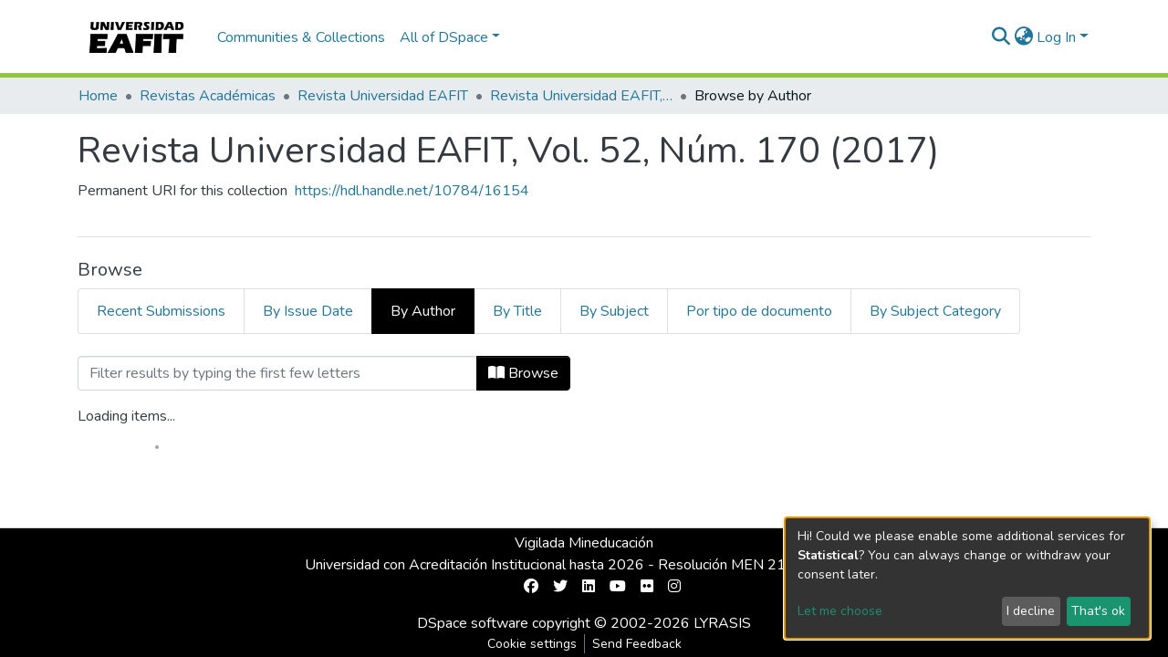

--- FILE ---
content_type: application/javascript; charset=UTF-8
request_url: https://repository.eafit.edu.co/9635.676e8a0eb3d24161.js
body_size: 3064
content:
"use strict";(self.webpackChunkdspace_angular=self.webpackChunkdspace_angular||[]).push([[9635],{29635:(M,E,t)=>{t.r(E),t.d(E,{ExternalSourceEntryImportModalComponent:()=>B,ImportType:()=>i});var e=t(94650),f=t(94569),y=t(45715),I=t(35598),C=t(8041),x=t(84935),b=t(51117),O=t(83639),g=t(4177),a=t(68285),d=t(63900),P=t(95698),p=t(84412),h=t(46418),m=t(91320),u=t(9769),v=t(89383),T=t(36895),S=t(64490);function D(o,_){if(1&o&&(e.\u0275\u0275elementStart(0,"div")(1,"a",17),e.\u0275\u0275text(2),e.\u0275\u0275elementEnd()()),2&o){const l=e.\u0275\u0275nextContext();e.\u0275\u0275advance(1),e.\u0275\u0275propertyInterpolate("href",l.uri.value,e.\u0275\u0275sanitizeUrl),e.\u0275\u0275advance(1),e.\u0275\u0275textInterpolate(l.uri.value)}}const L=function(o){return{repeatable:!1,listId:o}};function A(o,_){if(1&o){const l=e.\u0275\u0275getCurrentView();e.\u0275\u0275elementStart(0,"ds-search-results",18),e.\u0275\u0275listener("deselectObject",function(){e.\u0275\u0275restoreView(l);const s=e.\u0275\u0275nextContext();return e.\u0275\u0275resetView(s.deselectEntity())})("selectObject",function(s){e.\u0275\u0275restoreView(l);const n=e.\u0275\u0275nextContext();return e.\u0275\u0275resetView(n.selectEntity(s))}),e.\u0275\u0275pipe(1,"async"),e.\u0275\u0275elementEnd()}if(2&o){const l=e.\u0275\u0275nextContext();e.\u0275\u0275property("searchResults",e.\u0275\u0275pipeBind1(1,9,l.localEntitiesRD$))("sortConfig",null==l.lookupRelationService.searchConfig?null:l.lookupRelationService.searchConfig.sort)("searchConfig",l.lookupRelationService.searchConfig)("selectable",!0)("disableHeader",!0)("hidePaginationDetail",!0)("selectionConfig",e.\u0275\u0275pureFunction1(11,L,l.entityListId))("linkType",l.linkTypes.ExternalLink)("context",l.context)}}function R(o,_){if(1&o){const l=e.\u0275\u0275getCurrentView();e.\u0275\u0275elementStart(0,"div",19)(1,"h5",8),e.\u0275\u0275text(2),e.\u0275\u0275pipe(3,"translate"),e.\u0275\u0275elementEnd(),e.\u0275\u0275elementStart(4,"div",10)(5,"input",20),e.\u0275\u0275listener("click",function(){e.\u0275\u0275restoreView(l);const s=e.\u0275\u0275nextContext();return e.\u0275\u0275resetView(s.selectNewAuthority())}),e.\u0275\u0275elementEnd(),e.\u0275\u0275elementStart(6,"label",21),e.\u0275\u0275text(7),e.\u0275\u0275pipe(8,"translate"),e.\u0275\u0275elementEnd()()()}if(2&o){const l=e.\u0275\u0275nextContext();e.\u0275\u0275advance(2),e.\u0275\u0275textInterpolate(e.\u0275\u0275pipeBind1(3,3,l.labelPrefix+"authority")),e.\u0275\u0275advance(3),e.\u0275\u0275property("checked",l.selectedImportType===l.importType.NewAuthority),e.\u0275\u0275advance(2),e.\u0275\u0275textInterpolate(e.\u0275\u0275pipeBind1(8,5,l.labelPrefix+"authority.new"))}}var i=(()=>{return(o=i||(i={})).None="None",o.LocalEntity="LocalEntity",o.LocalAuthority="LocalAuthority",o.NewEntity="NewEntity",o.NewAuthority="NewAuthority",i;var o})();let B=(()=>{const _=class{constructor(r,s,n,c,w,j,N){this.modal=r,this.lookupRelationService=s,this.modalService=n,this.selectService=c,this.itemService=w,this.notificationsService=j,this.translateService=N,this.labelPrefix="submission.sections.describe.relationship-lookup.external-source.import-modal.",this.linkTypes=C.m,this.context=x._.EntitySearchModalWithNameVariants,this.entityListId="external-source-import-entity",this.authorityListId="external-source-import-authority",this.importType=i,this.selectedImportType=i.None,this.importedObject=new e.EventEmitter,this.authorityEnabled=!1}ngOnInit(){this.uri=f.S.first(this.externalSourceEntry.metadata,"dc.identifier.uri");const r=Object.assign(new g.r,{id:"external-entry-import",pageSize:5});this.searchOptions=Object.assign(new I.t({query:this.externalSourceEntry.value,pagination:r})),this.localEntitiesRD$=this.lookupRelationService.getLocalResults(this.relationship,this.searchOptions)}close(){this.modal.close()}import(){switch(this.selectedImportType){case i.LocalEntity:this.importLocalEntity();break;case i.NewEntity:this.importNewEntity();break;case i.LocalAuthority:this.importLocalAuthority();break;case i.NewAuthority:this.importNewAuthority()}this.selectedImportType=i.None,this.deselectAllLists(),this.close()}importLocalEntity(){void 0!==this.selectedEntity&&(this.notificationsService.success(this.translateService.get(this.labelPrefix+this.label+".added.local-entity")),this.importedObject.emit(this.selectedEntity))}importNewEntity(){this.modalRef=this.modalService.open(m.L,{size:"lg"}),this.modalRef.componentInstance.entityType=this.relatedEntityType.label,this.modalRef.componentInstance.selectedEvent.pipe((0,d.w)(r=>this.itemService.importExternalSourceEntry(this.externalSourceEntry,r.collection.id).pipe((0,a.xw)(),(0,a.xe)(),(0,P.q)(1)))).subscribe(r=>{this.lookupRelationService.removeLocalResultsCache();const s=Object.assign(new p.T,{indexableObject:r});this.notificationsService.success(this.translateService.get(this.labelPrefix+this.label+".added.new-entity")),this.modalRef.close(),this.importedObject.emit(s)})}importLocalAuthority(){}importNewAuthority(){}deselectEntity(){this.selectedEntity=void 0,this.selectedImportType===i.LocalEntity&&(this.selectedImportType=i.None)}selectEntity(r){this.selectedEntity=r,this.selectedImportType=i.LocalEntity}selectNewEntity(){this.selectedImportType===i.NewEntity?this.selectedImportType=i.None:(this.selectedImportType=i.NewEntity,this.deselectAllLists())}deselectAuthority(){this.selectedAuthority=void 0,this.selectedImportType===i.LocalAuthority&&(this.selectedImportType=i.None)}selectAuthority(r){this.selectedAuthority=r,this.selectedImportType=i.LocalAuthority}selectNewAuthority(){this.selectedImportType===i.NewAuthority?this.selectedImportType=i.None:(this.selectedImportType=i.NewAuthority,this.deselectAllLists())}deselectAllLists(){this.selectService.deselectAll(this.entityListId),this.selectService.deselectAll(this.authorityListId)}};let o=_;return _.\u0275fac=function(s){return new(s||_)(e.\u0275\u0275directiveInject(u.Kz),e.\u0275\u0275directiveInject(y.P),e.\u0275\u0275directiveInject(u.FF),e.\u0275\u0275directiveInject(b.w),e.\u0275\u0275directiveInject(O.S),e.\u0275\u0275directiveInject(h.T),e.\u0275\u0275directiveInject(v.sK))},_.\u0275cmp=e.\u0275\u0275defineComponent({type:_,selectors:[["ds-external-source-entry-import-modal"]],decls:40,vars:29,consts:[[1,"modal-header"],["id","modal-title",1,"modal-title"],["type","button","aria-label","Close button","aria-describedby","modal-title",1,"close",3,"click"],["aria-hidden","true"],[1,"modal-body"],["id","external-source-entry-information",1,"mb-3"],[4,"ngIf"],["id","external-source-entry-entities",1,"mb-3"],[1,"font-weight-bold"],[3,"searchResults","sortConfig","searchConfig","selectable","disableHeader","hidePaginationDetail","selectionConfig","linkType","context","deselectObject","selectObject",4,"ngIf"],[1,"ml-4"],["type","radio","name","new-entity","id","new-entity","value","new-entity",1,"form-check-input",3,"checked","click"],["for","new-entity",1,"form-check-label"],["id","external-source-entry-authority",4,"ngIf"],[1,"modal-footer"],["type","button",1,"btn","btn-outline-secondary",3,"click"],["type","button",1,"btn","btn-primary",3,"disabled","click"],[3,"href"],[3,"searchResults","sortConfig","searchConfig","selectable","disableHeader","hidePaginationDetail","selectionConfig","linkType","context","deselectObject","selectObject"],["id","external-source-entry-authority"],["type","radio","name","new-authority","id","new-authority","value","new-authority",1,"form-check-input",3,"checked","click"],["for","new-authority",1,"form-check-label"]],template:function(s,n){if(1&s&&(e.\u0275\u0275elementStart(0,"div",0)(1,"h4",1),e.\u0275\u0275text(2),e.\u0275\u0275pipe(3,"translate"),e.\u0275\u0275elementEnd(),e.\u0275\u0275elementStart(4,"button",2),e.\u0275\u0275listener("click",function(){return n.modal.dismiss()}),e.\u0275\u0275elementStart(5,"span",3),e.\u0275\u0275text(6,"\xd7"),e.\u0275\u0275elementEnd()()(),e.\u0275\u0275elementStart(7,"div",4)(8,"h4"),e.\u0275\u0275text(9),e.\u0275\u0275pipe(10,"translate"),e.\u0275\u0275elementEnd(),e.\u0275\u0275elementStart(11,"div",5)(12,"div")(13,"span"),e.\u0275\u0275text(14),e.\u0275\u0275elementEnd()(),e.\u0275\u0275template(15,D,3,2,"div",6),e.\u0275\u0275elementEnd(),e.\u0275\u0275elementStart(16,"h4"),e.\u0275\u0275text(17),e.\u0275\u0275pipe(18,"translate"),e.\u0275\u0275elementEnd(),e.\u0275\u0275elementStart(19,"div",7)(20,"h5",8),e.\u0275\u0275text(21),e.\u0275\u0275pipe(22,"translate"),e.\u0275\u0275elementEnd(),e.\u0275\u0275template(23,A,2,13,"ds-search-results",9),e.\u0275\u0275pipe(24,"async"),e.\u0275\u0275elementStart(25,"div",10)(26,"input",11),e.\u0275\u0275listener("click",function(){return n.selectNewEntity()}),e.\u0275\u0275elementEnd(),e.\u0275\u0275elementStart(27,"label",12),e.\u0275\u0275text(28),e.\u0275\u0275pipe(29,"translate"),e.\u0275\u0275elementEnd()()(),e.\u0275\u0275template(30,R,9,7,"div",13),e.\u0275\u0275elementEnd(),e.\u0275\u0275elementStart(31,"div",14)(32,"div")(33,"button",15),e.\u0275\u0275listener("click",function(){return n.close()}),e.\u0275\u0275text(34),e.\u0275\u0275pipe(35,"translate"),e.\u0275\u0275elementEnd()(),e.\u0275\u0275elementStart(36,"div")(37,"button",16),e.\u0275\u0275listener("click",function(){return n.import()}),e.\u0275\u0275text(38),e.\u0275\u0275pipe(39,"translate"),e.\u0275\u0275elementEnd()()()),2&s){let c;e.\u0275\u0275advance(2),e.\u0275\u0275textInterpolate(e.\u0275\u0275pipeBind1(3,13,n.labelPrefix+n.label+".title")),e.\u0275\u0275advance(7),e.\u0275\u0275textInterpolate(e.\u0275\u0275pipeBind1(10,15,n.labelPrefix+"head."+n.externalSourceEntry.externalSource)),e.\u0275\u0275advance(5),e.\u0275\u0275textInterpolate(n.externalSourceEntry.display),e.\u0275\u0275advance(1),e.\u0275\u0275property("ngIf",n.uri),e.\u0275\u0275advance(2),e.\u0275\u0275textInterpolate(e.\u0275\u0275pipeBind1(18,17,n.labelPrefix+"select")),e.\u0275\u0275advance(4),e.\u0275\u0275textInterpolate(e.\u0275\u0275pipeBind1(22,19,n.labelPrefix+"entities")),e.\u0275\u0275advance(2),e.\u0275\u0275property("ngIf",(null==(c=e.\u0275\u0275pipeBind1(24,21,n.localEntitiesRD$))||null==c.payload||null==c.payload.page?null:c.payload.page.length)>0),e.\u0275\u0275advance(3),e.\u0275\u0275property("checked",n.selectedImportType===n.importType.NewEntity),e.\u0275\u0275advance(2),e.\u0275\u0275textInterpolate(e.\u0275\u0275pipeBind1(29,23,n.labelPrefix+"entities.new")),e.\u0275\u0275advance(2),e.\u0275\u0275property("ngIf",n.authorityEnabled),e.\u0275\u0275advance(4),e.\u0275\u0275textInterpolate(e.\u0275\u0275pipeBind1(35,25,n.labelPrefix+"cancel")),e.\u0275\u0275advance(3),e.\u0275\u0275property("disabled",n.selectedImportType===n.importType.None),e.\u0275\u0275advance(1),e.\u0275\u0275textInterpolate(e.\u0275\u0275pipeBind1(39,27,n.labelPrefix+"import"))}},dependencies:[T.O5,S.SearchResultsComponent,T.Ov,v.X$],styles:[".modal-footer[_ngcontent-%COMP%]{justify-content:space-between}"]}),o})()},91320:(M,E,t)=>{t.d(E,{L:()=>g});var e=t(94650),f=t(9769),y=t(36895),I=t(48106),C=t(49279),x=t(89383);function b(a,d){1&a&&e.\u0275\u0275element(0,"ds-themed-loading")}const O=function(a){return{"d-none":a}};let g=(()=>{const d=class{constructor(p){this.activeModal=p,this.selectedEvent=new e.EventEmitter,this.loading=!0}selectObject(p){this.loading=!0,this.selectedEvent.emit(p)}closeCollectionModal(){this.activeModal.dismiss(!1)}theOnlySelectable(p){this.selectedEvent.emit(p)}searchComplete(){this.loading=!1}isLoading(){return!!this.loading}};let a=d;return d.\u0275fac=function(h){return new(h||d)(e.\u0275\u0275directiveInject(f.Kz))},d.\u0275cmp=e.\u0275\u0275defineComponent({type:d,selectors:[["ds-submission-import-external-collection"]],outputs:{selectedEvent:"selectedEvent"},decls:10,vars:8,consts:[[1,"modal-header"],["type","button","aria-label","Close",1,"close",3,"click"],["aria-hidden","true"],[1,"modal-body"],[4,"ngIf"],[3,"ngClass","entityType","selectionChange","searchComplete"]],template:function(h,m){1&h&&(e.\u0275\u0275elementStart(0,"div")(1,"div",0),e.\u0275\u0275text(2),e.\u0275\u0275pipe(3,"translate"),e.\u0275\u0275elementStart(4,"button",1),e.\u0275\u0275listener("click",function(){return m.closeCollectionModal()}),e.\u0275\u0275elementStart(5,"span",2),e.\u0275\u0275text(6,"\xd7"),e.\u0275\u0275elementEnd()()(),e.\u0275\u0275elementStart(7,"div",3),e.\u0275\u0275template(8,b,1,0,"ds-themed-loading",4),e.\u0275\u0275elementStart(9,"ds-themed-collection-dropdown",5),e.\u0275\u0275listener("selectionChange",function(v){return m.selectObject(v)})("searchComplete",function(){return m.searchComplete()}),e.\u0275\u0275elementEnd()()()),2&h&&(e.\u0275\u0275advance(2),e.\u0275\u0275textInterpolate1("",e.\u0275\u0275pipeBind1(3,4,"dso-selector.select.collection.head")," "),e.\u0275\u0275advance(6),e.\u0275\u0275property("ngIf",m.isLoading()),e.\u0275\u0275advance(1),e.\u0275\u0275property("ngClass",e.\u0275\u0275pureFunction1(6,O,m.isLoading()))("entityType",m.entityType))},dependencies:[y.mk,y.O5,I.Z,C.t,x.X$],styles:[".close[_ngcontent-%COMP%]:focus{outline:none!important}"]}),a})()}}]);

--- FILE ---
content_type: application/javascript; charset=UTF-8
request_url: https://repository.eafit.edu.co/31.65ec6c4c7e56800a.js
body_size: 7143
content:
(self.webpackChunkdspace_angular=self.webpackChunkdspace_angular||[]).push([[31],{39985:(M,b,o)=>{"use strict";o.r(b),o.d(b,{BrowseByDatePageComponent:()=>c});var h=o(33996),u=o(39841),_=o(24702),m=o(27645),v=o(83360),t=o(37308),w=o(77467),x=o(54004),E=o(42943),C=o(54946),e=o(63645),W=o(83616),n=o(94650),y=o(34793),P=o(56732),S=o(36895),D=o(75838),U=o(62512),$=o(38187),L=o(56572),F=o(38934),N=o(74009),j=o(48106),R=o(98605),A=o(89383);function Q(s,r){if(1&s&&(n.\u0275\u0275element(0,"ds-comcol-page-logo",15),n.\u0275\u0275pipe(1,"async")),2&s){const a=n.\u0275\u0275nextContext(3);let p;n.\u0275\u0275property("logo",null==(p=n.\u0275\u0275pipeBind1(1,2,a.logo$))?null:p.payload)("alternateText","Community or Collection Logo")}}function V(s,r){if(1&s&&(n.\u0275\u0275elementContainerStart(0),n.\u0275\u0275elementStart(1,"div",7)(2,"header",8),n.\u0275\u0275element(3,"ds-comcol-page-header",9),n.\u0275\u0275template(4,Q,2,4,"ds-comcol-page-logo",10),n.\u0275\u0275element(5,"ds-themed-comcol-page-handle",11)(6,"ds-comcol-page-content",12)(7,"ds-comcol-page-content",13),n.\u0275\u0275elementEnd(),n.\u0275\u0275element(8,"ds-dso-edit-menu"),n.\u0275\u0275elementEnd(),n.\u0275\u0275element(9,"ds-themed-comcol-page-browse-by",14),n.\u0275\u0275elementContainerEnd()),2&s){const a=r.ngIf,p=n.\u0275\u0275nextContext(2);n.\u0275\u0275advance(3),n.\u0275\u0275property("name",p.dsoNameService.getName(a)),n.\u0275\u0275advance(1),n.\u0275\u0275property("ngIf",p.logo$),n.\u0275\u0275advance(1),n.\u0275\u0275property("content",a.handle)("title",a.type+".page.handle"),n.\u0275\u0275advance(1),n.\u0275\u0275property("content",a.introductoryText)("hasInnerHtml",!0),n.\u0275\u0275advance(1),n.\u0275\u0275property("content",a.sidebarText)("hasInnerHtml",!0)("title","community.page.news"),n.\u0275\u0275advance(2),n.\u0275\u0275property("id",a.id)("contentType",a.type)}}function H(s,r){if(1&s&&(n.\u0275\u0275elementContainerStart(0),n.\u0275\u0275template(1,V,10,11,"ng-container",6),n.\u0275\u0275elementContainerEnd()),2&s){const a=r.ngVar;n.\u0275\u0275advance(1),n.\u0275\u0275property("ngIf",null==a?null:a.payload)}}const Y=function(s){return{startsWith:s}},z=function(s,r,a,p){return{collection:s,field:r,startsWith:a,value:p}};function I(s,r){if(1&s){const a=n.\u0275\u0275getCurrentView();n.\u0275\u0275elementStart(0,"ds-themed-browse-by",16),n.\u0275\u0275listener("prev",function(){n.\u0275\u0275restoreView(a);const l=n.\u0275\u0275nextContext();return n.\u0275\u0275resetView(l.goPrev())})("next",function(){n.\u0275\u0275restoreView(a);const l=n.\u0275\u0275nextContext();return n.\u0275\u0275resetView(l.goNext())}),n.\u0275\u0275pipe(1,"translate"),n.\u0275\u0275pipe(2,"async"),n.\u0275\u0275pipe(3,"translate"),n.\u0275\u0275pipe(4,"translate"),n.\u0275\u0275pipe(5,"async"),n.\u0275\u0275pipe(6,"async"),n.\u0275\u0275pipe(7,"async"),n.\u0275\u0275elementEnd()}if(2&s){const a=n.\u0275\u0275nextContext();let p,l;n.\u0275\u0275propertyInterpolate("title",n.\u0275\u0275pipeBind2(1,7,"browse.title",n.\u0275\u0275pureFunction4(25,z,a.dsoNameService.getName(null==(p=n.\u0275\u0275pipeBind1(2,10,a.parent$))?null:p.payload),n.\u0275\u0275pipeBind1(3,12,"browse.metadata."+a.browseId),a.startsWith?n.\u0275\u0275pipeBind2(4,14,"browse.startsWith",n.\u0275\u0275pureFunction1(23,Y,'"'+a.startsWith+'"')):"",a.value?'"'+a.value+'"':""))),n.\u0275\u0275propertyInterpolate("parentname",a.dsoNameService.getName(null==(l=n.\u0275\u0275pipeBind1(5,17,a.parent$))?null:l.payload)),n.\u0275\u0275property("objects$",void 0!==a.items$?a.items$:a.browseEntries$)("paginationConfig",n.\u0275\u0275pipeBind1(6,19,a.currentPagination$))("sortConfig",n.\u0275\u0275pipeBind1(7,21,a.currentSort$))("type",a.startsWithType)("startsWithOptions",a.startsWithOptions)}}function T(s,r){1&s&&(n.\u0275\u0275element(0,"ds-themed-loading",17),n.\u0275\u0275pipe(1,"translate")),2&s&&n.\u0275\u0275propertyInterpolate("message",n.\u0275\u0275pipeBind1(1,1,"loading.browse-by-page"))}function g(s,r){if(1&s&&(n.\u0275\u0275elementStart(0,"footer",19)(1,"div"),n.\u0275\u0275element(2,"ds-comcol-page-content",12),n.\u0275\u0275elementEnd()()),2&s){const a=n.\u0275\u0275nextContext().ngIf;n.\u0275\u0275advance(2),n.\u0275\u0275property("content",a.copyrightText)("hasInnerHtml",!0)}}function d(s,r){if(1&s&&(n.\u0275\u0275elementContainerStart(0),n.\u0275\u0275template(1,g,3,2,"footer",18),n.\u0275\u0275elementContainerEnd()),2&s){const a=r.ngIf;n.\u0275\u0275advance(1),n.\u0275\u0275property("ngIf",a.copyrightText)}}function i(s,r){if(1&s&&(n.\u0275\u0275elementContainerStart(0),n.\u0275\u0275template(1,d,2,1,"ng-container",6),n.\u0275\u0275elementContainerEnd()),2&s){const a=r.ngVar;n.\u0275\u0275advance(1),n.\u0275\u0275property("ngIf",null==a?null:a.payload)}}let c=(()=>{const r=class extends h.BrowseByMetadataPageComponent{constructor(p,l,f,B,O,X,G,K){super(p,l,f,O,B,G,K),this.route=p,this.browseService=l,this.dsoService=f,this.router=B,this.paginationService=O,this.cdRef=X,this.appConfig=G,this.dsoNameService=K,this.defaultMetadataKeys=["dc.date.issued"]}ngOnInit(){const p=new E.o("default",E.S.ASC);this.startsWithType=t.C4.date,this.updatePage((0,h.getBrowseSearchOptions)(this.defaultBrowseId,this.paginationConfig,p,this.fetchThumbnails)),this.currentPagination$=this.paginationService.getCurrentPagination(this.paginationConfig.id,this.paginationConfig),this.currentSort$=this.paginationService.getCurrentSort(this.paginationConfig.id,p),this.subs.push((0,u.a)([this.route.params,this.route.queryParams,this.route.data,this.currentPagination$,this.currentSort$]).pipe((0,x.U)(([l,f,B,O,X])=>[Object.assign({},l,f,B),O,X])).subscribe(([l,f,B])=>{const O=l.browseDefinition?l.browseDefinition.metadataKeys:this.defaultMetadataKeys;this.browseId=l.id||this.defaultBrowseId,this.startsWith=+l.startsWith||l.startsWith;const X=(0,h.browseParamsToOptions)(l,f,B,this.browseId,this.fetchThumbnails);this.updatePageWithItems(X,this.value,void 0),this.updateParent(l.scope),this.updateLogo(),this.updateStartsWithOptions(this.browseId,O,l.scope)}))}updateStartsWithOptions(p,l,f){const B=this.browseService.getFirstItemFor(p,f,E.S.ASC),O=this.browseService.getFirstItemFor(p,f,E.S.DESC);this.subs.push((0,u.a)([B,O]).subscribe(([X,G])=>{let K=this.getLimit(X,l,this.appConfig.browseBy.defaultLowerLimit),J=this.getLimit(G,l,(new Date).getUTCFullYear());const k=[],q=5*Math.floor((J-this.appConfig.browseBy.oneYearLimit)/5),ee=10*Math.floor((J-this.appConfig.browseBy.fiveYearLimit)/10);K-=K<=ee?10:K<=q?5:1;let Z=J;for(;Z>K;)k.push(Z),Z<=ee?Z-=10:Z<=q?Z-=5:Z--;(0,_.UE)(k)&&(this.startsWithOptions=k,this.cdRef.detectChanges())}))}getLimit(p,l,f){if((0,_.Uh)(p.payload)){const B=p.payload.firstMetadataValue(l);if((0,_.UE)(B)&&(0,C.qb)(B)){const O=new Date(B);return isNaN(O.getUTCFullYear())?f:O.getUTCFullYear()}return(new Date).getUTCFullYear()}}};let s=r;return r.\u0275fac=function(l){return new(l||r)(n.\u0275\u0275directiveInject(y.gz),n.\u0275\u0275directiveInject(m.I),n.\u0275\u0275directiveInject(v.D),n.\u0275\u0275directiveInject(y.F0),n.\u0275\u0275directiveInject(w.N),n.\u0275\u0275directiveInject(n.ChangeDetectorRef),n.\u0275\u0275directiveInject(e.q),n.\u0275\u0275directiveInject(W._))},r.\u0275cmp=n.\u0275\u0275defineComponent({type:r,selectors:[["ds-browse-by-date-page"]],features:[n.\u0275\u0275InheritDefinitionFeature],decls:9,vars:8,consts:[[1,"container"],[4,"ngVar"],[1,"comcol-page-browse-section"],[1,"browse-by-metadata","w-100"],["class","col-xs-12 w-100",3,"title","parentname","objects$","paginationConfig","sortConfig","type","startsWithOptions","prev","next",4,"ngIf"],[3,"message",4,"ngIf"],[4,"ngIf"],[1,"d-flex","flex-row","border-bottom","mb-4","pb-4"],[1,"comcol-header","mr-auto"],[3,"name"],[3,"logo","alternateText",4,"ngIf"],[3,"content","title"],[3,"content","hasInnerHtml"],[3,"content","hasInnerHtml","title"],[3,"id","contentType"],[3,"logo","alternateText"],[1,"col-xs-12","w-100",3,"title","parentname","objects$","paginationConfig","sortConfig","type","startsWithOptions","prev","next"],[3,"message"],["class","border-top my-5 pt-4",4,"ngIf"],[1,"border-top","my-5","pt-4"]],template:function(l,f){1&l&&(n.\u0275\u0275elementStart(0,"div",0),n.\u0275\u0275template(1,H,2,1,"ng-container",1),n.\u0275\u0275pipe(2,"async"),n.\u0275\u0275elementStart(3,"section",2)(4,"div",3),n.\u0275\u0275template(5,I,8,30,"ds-themed-browse-by",4),n.\u0275\u0275template(6,T,2,3,"ds-themed-loading",5),n.\u0275\u0275elementEnd()(),n.\u0275\u0275template(7,i,2,1,"ng-container",1),n.\u0275\u0275pipe(8,"async"),n.\u0275\u0275elementEnd()),2&l&&(n.\u0275\u0275advance(1),n.\u0275\u0275property("ngVar",n.\u0275\u0275pipeBind1(2,4,f.parent$)),n.\u0275\u0275advance(4),n.\u0275\u0275property("ngIf",f.startsWithOptions),n.\u0275\u0275advance(1),n.\u0275\u0275property("ngIf",!f.startsWithOptions),n.\u0275\u0275advance(1),n.\u0275\u0275property("ngVar",n.\u0275\u0275pipeBind1(8,6,f.parent$)))},dependencies:[P.h,S.O5,D.v,U.U,$.e,L.g,F.g,N.g,j.Z,R.g,S.Ov,A.X$]}),s})()},60031:(M,b,o)=>{var d,i,c,s;o.r(b),o.d(b,{BrowseByPageModule:()=>g});var h=o(3451),u=o(36895),_=o(4696),m=o(33996),v=o(39985),t=o(34459),w=o(18247),x=o(97582),E=o(25330),C=o(26106),e=o(94650);function W(r,a){}let y=((d=class extends E.F{getComponentName(){return"BrowseByMetadataPageComponent"}importThemedComponent(a){return o(64818)(`./${a}/app/browse-by/browse-by-metadata-page/browse-by-metadata-page.component`)}importUnthemedComponent(){return Promise.resolve().then(o.bind(o,33996))}}).\u0275fac=function(){let a;return function(l){return(a||(a=e.\u0275\u0275getInheritedFactory(d)))(l||d)}}(),d.\u0275cmp=e.\u0275\u0275defineComponent({type:d,selectors:[["ds-themed-browse-by-metadata-page"]],features:[e.\u0275\u0275InheritDefinitionFeature],ngContentSelectors:["*"],decls:5,vars:0,consts:[["vcr",""],["content",""]],template:function(p,l){1&p&&(e.\u0275\u0275projectionDef(),e.\u0275\u0275template(0,W,0,0,"ng-template",null,0,e.\u0275\u0275templateRefExtractor),e.\u0275\u0275elementStart(2,"div",null,1),e.\u0275\u0275projection(4),e.\u0275\u0275elementEnd())},encapsulation:2}),d);function P(r,a){}y=(0,x.__decorate)([(0,C.du)(C.Zt.Metadata)],y);let D=((i=class extends E.F{getComponentName(){return"BrowseByDatePageComponent"}importThemedComponent(a){return o(10117)(`./${a}/app/browse-by/browse-by-date-page/browse-by-date-page.component`)}importUnthemedComponent(){return Promise.resolve().then(o.bind(o,39985))}}).\u0275fac=function(){let a;return function(l){return(a||(a=e.\u0275\u0275getInheritedFactory(i)))(l||i)}}(),i.\u0275cmp=e.\u0275\u0275defineComponent({type:i,selectors:[["ds-themed-browse-by-metadata-page"]],features:[e.\u0275\u0275InheritDefinitionFeature],ngContentSelectors:["*"],decls:5,vars:0,consts:[["vcr",""],["content",""]],template:function(p,l){1&p&&(e.\u0275\u0275projectionDef(),e.\u0275\u0275template(0,P,0,0,"ng-template",null,0,e.\u0275\u0275templateRefExtractor),e.\u0275\u0275elementStart(2,"div",null,1),e.\u0275\u0275projection(4),e.\u0275\u0275elementEnd())},encapsulation:2}),i);function U(r,a){}D=(0,x.__decorate)([(0,C.du)(C.Zt.Date)],D);let L=((c=class extends E.F{getComponentName(){return"BrowseByTitlePageComponent"}importThemedComponent(a){return o(75420)(`./${a}/app/browse-by/browse-by-title-page/browse-by-title-page.component`)}importUnthemedComponent(){return Promise.resolve().then(o.bind(o,4696))}}).\u0275fac=function(){let a;return function(l){return(a||(a=e.\u0275\u0275getInheritedFactory(c)))(l||c)}}(),c.\u0275cmp=e.\u0275\u0275defineComponent({type:c,selectors:[["ds-themed-browse-by-title-page"]],features:[e.\u0275\u0275InheritDefinitionFeature],ngContentSelectors:["*"],decls:5,vars:0,consts:[["vcr",""],["content",""]],template:function(p,l){1&p&&(e.\u0275\u0275projectionDef(),e.\u0275\u0275template(0,U,0,0,"ng-template",null,0,e.\u0275\u0275templateRefExtractor),e.\u0275\u0275elementStart(2,"div",null,1),e.\u0275\u0275projection(4),e.\u0275\u0275elementEnd())},encapsulation:2}),c);function F(r,a){}L=(0,x.__decorate)([(0,C.du)(C.Zt.Title)],L);let j=((s=class extends E.F{getComponentName(){return"BrowseByTaxonomyPageComponent"}importThemedComponent(a){return o(87799)(`./${a}/app/browse-by/browse-by-taxonomy-page/browse-by-taxonomy-page.component`)}importUnthemedComponent(){return Promise.resolve().then(o.bind(o,34459))}}).\u0275fac=function(){let a;return function(l){return(a||(a=e.\u0275\u0275getInheritedFactory(s)))(l||s)}}(),s.\u0275cmp=e.\u0275\u0275defineComponent({type:s,selectors:[["ds-themed-browse-by-taxonomy-page"]],features:[e.\u0275\u0275InheritDefinitionFeature],ngContentSelectors:["*"],decls:5,vars:0,consts:[["vcr",""],["content",""]],template:function(p,l){1&p&&(e.\u0275\u0275projectionDef(),e.\u0275\u0275template(0,F,0,0,"ng-template",null,0,e.\u0275\u0275templateRefExtractor),e.\u0275\u0275elementStart(2,"div",null,1),e.\u0275\u0275projection(4),e.\u0275\u0275elementEnd())},encapsulation:2}),s);j=(0,x.__decorate)([(0,C.du)("hierarchy")],j);var R=o(92161),A=o(68242),Q=o(10194),V=o(44186);const H=[_.BrowseByTitlePageComponent,m.BrowseByMetadataPageComponent,v.BrowseByDatePageComponent,t.BrowseByTaxonomyPageComponent,y,D,L,j];let Y=(()=>{const a=class{static withEntryComponents(){return{ngModule:R.v,providers:H.map(l=>({provide:l}))}}};let r=a;return a.\u0275fac=function(f){return new(f||a)},a.\u0275mod=e.\u0275\u0275defineNgModule({type:a}),a.\u0275inj=e.\u0275\u0275defineInjector({imports:[R.v,u.ez,w.H,A.H,Q.e,V.m]}),r})();var z=o(83639),I=o(27645),T=o(20959);let g=(()=>{const a=class{};let r=a;return a.\u0275fac=function(f){return new(f||a)},a.\u0275mod=e.\u0275\u0275defineNgModule({type:a}),a.\u0275inj=e.\u0275\u0275defineInjector({providers:[z.S,I.I,T.B],imports:[R.v,h.f,Y.withEntryComponents()]}),r})()},34459:(M,b,o)=>{"use strict";o.r(b),o.d(b,{BrowseByTaxonomyPageComponent:()=>E});var h=o(26106),u=o(54004),_=o(90456),m=o(94650),v=o(34793),t=o(7063),w=o(89383);const x=function(){return["/search"]};let E=(()=>{const e=class{constructor(n,y,P){this.route=n,this.themeService=y,this.getComponentByBrowseByType=P,this.selectedItems=[],this.browseByComponentSubs=[]}ngOnInit(){this.browseByComponent=this.route.data.pipe((0,u.U)(n=>(this.getComponentByBrowseByType(n.browseDefinition.getRenderType(),this.themeService.getThemeName()),n.browseDefinition))),this.browseByComponentSubs.push(this.browseByComponent.subscribe(n=>{this.facetType=n.facetType,this.vocabularyName=n.vocabulary,this.vocabularyOptions={name:this.vocabularyName,closed:!0}}))}onSelect(n){this.selectedItems.push(n),this.filterValues=this.selectedItems.map(y=>`${y.value},equals`),this.updateQueryParams()}onDeselect(n){this.selectedItems=this.selectedItems.filter(y=>y.id!==n.id),this.filterValues=this.filterValues.filter(y=>y!==`${n.value},equals`),this.updateQueryParams()}updateQueryParams(){this.queryParams={["f."+this.facetType]:this.filterValues}}ngOnDestroy(){this.browseByComponentSubs.forEach(n=>n.unsubscribe())}};let C=e;return e.\u0275fac=function(y){return new(y||e)(m.\u0275\u0275directiveInject(v.gz),m.\u0275\u0275directiveInject(_.fY),m.\u0275\u0275directiveInject(h.t3))},e.\u0275cmp=m.\u0275\u0275defineComponent({type:e,selectors:[["ds-browse-by-taxonomy-page"]],decls:6,vars:9,consts:[[1,"container"],[1,"mb-3"],[3,"vocabularyOptions","multiSelect","select","deselect"],[1,"btn","btn-primary",3,"routerLink","queryParams","queryParamsHandling"]],template:function(y,P){1&y&&(m.\u0275\u0275elementStart(0,"div",0)(1,"div",1)(2,"ds-vocabulary-treeview",2),m.\u0275\u0275listener("select",function(D){return P.onSelect(D)})("deselect",function(D){return P.onDeselect(D)}),m.\u0275\u0275elementEnd()(),m.\u0275\u0275elementStart(3,"a",3),m.\u0275\u0275text(4),m.\u0275\u0275pipe(5,"translate"),m.\u0275\u0275elementEnd()()),2&y&&(m.\u0275\u0275advance(2),m.\u0275\u0275property("vocabularyOptions",P.vocabularyOptions)("multiSelect",!0),m.\u0275\u0275advance(1),m.\u0275\u0275property("routerLink",m.\u0275\u0275pureFunction0(8,x))("queryParams",P.queryParams)("queryParamsHandling","merge"),m.\u0275\u0275advance(1),m.\u0275\u0275textInterpolate1(" ",m.\u0275\u0275pipeBind1(5,6,"browse.taxonomy.button"),""))},dependencies:[t.I,v.rH,w.X$]}),C})()},4696:(M,b,o)=>{"use strict";o.r(b),o.d(b,{BrowseByTitlePageComponent:()=>d});var h=o(39841),u=o(24702),_=o(33996),m=o(83360),v=o(27645),t=o(42943),w=o(77467),x=o(54004),E=o(63645),C=o(83616),e=o(94650),W=o(34793),n=o(56732),y=o(36895),P=o(75838),S=o(62512),D=o(38187),U=o(56572),$=o(38934),L=o(74009),F=o(48106),N=o(98605),j=o(89383);function R(i,c){if(1&i&&(e.\u0275\u0275element(0,"ds-comcol-page-logo",15),e.\u0275\u0275pipe(1,"async")),2&i){const s=e.\u0275\u0275nextContext(3);let r;e.\u0275\u0275property("logo",null==(r=e.\u0275\u0275pipeBind1(1,2,s.logo$))?null:r.payload)("alternateText","Community or Collection Logo")}}function A(i,c){if(1&i&&(e.\u0275\u0275elementContainerStart(0),e.\u0275\u0275elementStart(1,"div",7)(2,"header",8),e.\u0275\u0275element(3,"ds-comcol-page-header",9),e.\u0275\u0275template(4,R,2,4,"ds-comcol-page-logo",10),e.\u0275\u0275element(5,"ds-themed-comcol-page-handle",11)(6,"ds-comcol-page-content",12)(7,"ds-comcol-page-content",13),e.\u0275\u0275elementEnd(),e.\u0275\u0275element(8,"ds-dso-edit-menu"),e.\u0275\u0275elementEnd(),e.\u0275\u0275element(9,"ds-themed-comcol-page-browse-by",14),e.\u0275\u0275elementContainerEnd()),2&i){const s=c.ngIf,r=e.\u0275\u0275nextContext(2);e.\u0275\u0275advance(3),e.\u0275\u0275property("name",r.dsoNameService.getName(s)),e.\u0275\u0275advance(1),e.\u0275\u0275property("ngIf",r.logo$),e.\u0275\u0275advance(1),e.\u0275\u0275property("content",s.handle)("title",s.type+".page.handle"),e.\u0275\u0275advance(1),e.\u0275\u0275property("content",s.introductoryText)("hasInnerHtml",!0),e.\u0275\u0275advance(1),e.\u0275\u0275property("content",s.sidebarText)("hasInnerHtml",!0)("title","community.page.news"),e.\u0275\u0275advance(2),e.\u0275\u0275property("id",s.id)("contentType",s.type)}}function Q(i,c){if(1&i&&(e.\u0275\u0275elementContainerStart(0),e.\u0275\u0275template(1,A,10,11,"ng-container",6),e.\u0275\u0275elementContainerEnd()),2&i){const s=c.ngVar;e.\u0275\u0275advance(1),e.\u0275\u0275property("ngIf",null==s?null:s.payload)}}const V=function(i){return{startsWith:i}},H=function(i,c,s,r){return{collection:i,field:c,startsWith:s,value:r}};function Y(i,c){if(1&i){const s=e.\u0275\u0275getCurrentView();e.\u0275\u0275elementStart(0,"ds-themed-browse-by",16),e.\u0275\u0275listener("prev",function(){e.\u0275\u0275restoreView(s);const a=e.\u0275\u0275nextContext();return e.\u0275\u0275resetView(a.goPrev())})("next",function(){e.\u0275\u0275restoreView(s);const a=e.\u0275\u0275nextContext();return e.\u0275\u0275resetView(a.goNext())}),e.\u0275\u0275pipe(1,"translate"),e.\u0275\u0275pipe(2,"async"),e.\u0275\u0275pipe(3,"translate"),e.\u0275\u0275pipe(4,"translate"),e.\u0275\u0275pipe(5,"async"),e.\u0275\u0275pipe(6,"async"),e.\u0275\u0275pipe(7,"async"),e.\u0275\u0275elementEnd()}if(2&i){const s=e.\u0275\u0275nextContext();let r,a;e.\u0275\u0275propertyInterpolate("title",e.\u0275\u0275pipeBind2(1,7,"browse.title",e.\u0275\u0275pureFunction4(25,H,s.dsoNameService.getName(null==(r=e.\u0275\u0275pipeBind1(2,10,s.parent$))?null:r.payload),e.\u0275\u0275pipeBind1(3,12,"browse.metadata."+s.browseId),s.startsWith?e.\u0275\u0275pipeBind2(4,14,"browse.startsWith",e.\u0275\u0275pureFunction1(23,V,'"'+s.startsWith+'"')):"",s.value?'"'+s.value+'"':""))),e.\u0275\u0275propertyInterpolate("parentname",s.dsoNameService.getName(null==(a=e.\u0275\u0275pipeBind1(5,17,s.parent$))?null:a.payload)),e.\u0275\u0275property("objects$",void 0!==s.items$?s.items$:s.browseEntries$)("paginationConfig",e.\u0275\u0275pipeBind1(6,19,s.currentPagination$))("sortConfig",e.\u0275\u0275pipeBind1(7,21,s.currentSort$))("type",s.startsWithType)("startsWithOptions",s.startsWithOptions)}}function z(i,c){1&i&&(e.\u0275\u0275element(0,"ds-themed-loading",17),e.\u0275\u0275pipe(1,"translate")),2&i&&e.\u0275\u0275propertyInterpolate("message",e.\u0275\u0275pipeBind1(1,1,"loading.browse-by-page"))}function I(i,c){if(1&i&&(e.\u0275\u0275elementStart(0,"footer",19)(1,"div"),e.\u0275\u0275element(2,"ds-comcol-page-content",12),e.\u0275\u0275elementEnd()()),2&i){const s=e.\u0275\u0275nextContext().ngIf;e.\u0275\u0275advance(2),e.\u0275\u0275property("content",s.copyrightText)("hasInnerHtml",!0)}}function T(i,c){if(1&i&&(e.\u0275\u0275elementContainerStart(0),e.\u0275\u0275template(1,I,3,2,"footer",18),e.\u0275\u0275elementContainerEnd()),2&i){const s=c.ngIf;e.\u0275\u0275advance(1),e.\u0275\u0275property("ngIf",s.copyrightText)}}function g(i,c){if(1&i&&(e.\u0275\u0275elementContainerStart(0),e.\u0275\u0275template(1,T,2,1,"ng-container",6),e.\u0275\u0275elementContainerEnd()),2&i){const s=c.ngVar;e.\u0275\u0275advance(1),e.\u0275\u0275property("ngIf",null==s?null:s.payload)}}let d=(()=>{const c=class extends _.BrowseByMetadataPageComponent{constructor(r,a,p,l,f,B,O){super(r,a,p,l,f,B,O),this.route=r,this.browseService=a,this.dsoService=p,this.paginationService=l,this.router=f,this.appConfig=B,this.dsoNameService=O}ngOnInit(){const r=new t.o("dc.title",t.S.ASC);this.updatePage((0,_.getBrowseSearchOptions)(this.defaultBrowseId,this.paginationConfig,r,this.fetchThumbnails)),this.currentPagination$=this.paginationService.getCurrentPagination(this.paginationConfig.id,this.paginationConfig),this.currentSort$=this.paginationService.getCurrentSort(this.paginationConfig.id,r),this.subs.push((0,h.a)([this.route.params,this.route.queryParams,this.currentPagination$,this.currentSort$]).pipe((0,x.U)(([a,p,l,f])=>[Object.assign({},a,p),l,f])).subscribe(([a,p,l])=>{this.startsWith=+a.startsWith||a.startsWith,this.browseId=a.id||this.defaultBrowseId,this.updatePageWithItems((0,_.browseParamsToOptions)(a,p,l,this.browseId,this.fetchThumbnails),void 0,void 0),this.updateParent(a.scope),this.updateLogo()})),this.updateStartsWithTextOptions()}ngOnDestroy(){this.subs.filter(r=>(0,u.Uh)(r)).forEach(r=>r.unsubscribe())}};let i=c;return c.\u0275fac=function(a){return new(a||c)(e.\u0275\u0275directiveInject(W.gz),e.\u0275\u0275directiveInject(v.I),e.\u0275\u0275directiveInject(m.D),e.\u0275\u0275directiveInject(w.N),e.\u0275\u0275directiveInject(W.F0),e.\u0275\u0275directiveInject(E.q),e.\u0275\u0275directiveInject(C._))},c.\u0275cmp=e.\u0275\u0275defineComponent({type:c,selectors:[["ds-browse-by-title-page"]],features:[e.\u0275\u0275InheritDefinitionFeature],decls:9,vars:8,consts:[[1,"container"],[4,"ngVar"],[1,"comcol-page-browse-section"],[1,"browse-by-metadata","w-100"],["class","col-xs-12 w-100",3,"title","parentname","objects$","paginationConfig","sortConfig","type","startsWithOptions","prev","next",4,"ngIf"],[3,"message",4,"ngIf"],[4,"ngIf"],[1,"d-flex","flex-row","border-bottom","mb-4","pb-4"],[1,"comcol-header","mr-auto"],[3,"name"],[3,"logo","alternateText",4,"ngIf"],[3,"content","title"],[3,"content","hasInnerHtml"],[3,"content","hasInnerHtml","title"],[3,"id","contentType"],[3,"logo","alternateText"],[1,"col-xs-12","w-100",3,"title","parentname","objects$","paginationConfig","sortConfig","type","startsWithOptions","prev","next"],[3,"message"],["class","border-top my-5 pt-4",4,"ngIf"],[1,"border-top","my-5","pt-4"]],template:function(a,p){1&a&&(e.\u0275\u0275elementStart(0,"div",0),e.\u0275\u0275template(1,Q,2,1,"ng-container",1),e.\u0275\u0275pipe(2,"async"),e.\u0275\u0275elementStart(3,"section",2)(4,"div",3),e.\u0275\u0275template(5,Y,8,30,"ds-themed-browse-by",4),e.\u0275\u0275template(6,z,2,3,"ds-themed-loading",5),e.\u0275\u0275elementEnd()(),e.\u0275\u0275template(7,g,2,1,"ng-container",1),e.\u0275\u0275pipe(8,"async"),e.\u0275\u0275elementEnd()),2&a&&(e.\u0275\u0275advance(1),e.\u0275\u0275property("ngVar",e.\u0275\u0275pipeBind1(2,4,p.parent$)),e.\u0275\u0275advance(4),e.\u0275\u0275property("ngIf",p.startsWithOptions),e.\u0275\u0275advance(1),e.\u0275\u0275property("ngIf",!p.startsWithOptions),e.\u0275\u0275advance(1),e.\u0275\u0275property("ngVar",e.\u0275\u0275pipeBind1(8,6,p.parent$)))},dependencies:[n.h,y.O5,P.v,S.U,D.e,U.g,$.g,L.g,F.Z,N.g,y.Ov,j.X$]}),i})()},68242:(M,b,o)=>{var I,T;o.d(b,{H:()=>z});var h=o(89383),u=o(34793),_=o(36895),v=(o(74009),o(97582)),t=o(94650),w=o(9498),x=o(89359),E=o(54541),C=o(24702),e=o(78969),W=o(7145),n=o(9769);function y(g,d){if(1&g&&(t.\u0275\u0275elementStart(0,"a",4)(1,"button",5),t.\u0275\u0275pipe(2,"translate"),t.\u0275\u0275pipe(3,"translate"),t.\u0275\u0275element(4,"i"),t.\u0275\u0275elementEnd()()),2&g){const i=t.\u0275\u0275nextContext(2);t.\u0275\u0275property("routerLink",i.itemModel.link),t.\u0275\u0275advance(1),t.\u0275\u0275property("title",t.\u0275\u0275pipeBind1(3,9,i.itemModel.text))("disabled",i.section.model.disabled),t.\u0275\u0275attribute("aria-label",t.\u0275\u0275pipeBind1(2,7,i.itemModel.text)),t.\u0275\u0275advance(3),t.\u0275\u0275classMapInterpolate1("fas fa-",i.section.icon," fa-fw")}}function P(g,d){if(1&g&&(t.\u0275\u0275elementStart(0,"div",6)(1,"button",5),t.\u0275\u0275pipe(2,"translate"),t.\u0275\u0275pipe(3,"translate"),t.\u0275\u0275element(4,"i"),t.\u0275\u0275elementEnd()()),2&g){const i=t.\u0275\u0275nextContext(2);t.\u0275\u0275advance(1),t.\u0275\u0275property("title",t.\u0275\u0275pipeBind1(3,8,i.itemModel.text))("disabled",i.section.model.disabled),t.\u0275\u0275attribute("aria-label",t.\u0275\u0275pipeBind1(2,6,i.itemModel.text)),t.\u0275\u0275advance(3),t.\u0275\u0275classMapInterpolate1("fas fa-",i.section.icon," fa-fw")}}function S(g,d){if(1&g&&(t.\u0275\u0275elementStart(0,"div",1),t.\u0275\u0275pipe(1,"translate"),t.\u0275\u0275pipe(2,"translate"),t.\u0275\u0275template(3,y,5,11,"a",2),t.\u0275\u0275template(4,P,5,10,"div",3),t.\u0275\u0275elementEnd()),2&g){const i=t.\u0275\u0275nextContext();t.\u0275\u0275property("title",t.\u0275\u0275pipeBind1(1,4,i.itemModel.text))("ngbTooltip",t.\u0275\u0275pipeBind1(2,6,i.itemModel.text)),t.\u0275\u0275advance(3),t.\u0275\u0275property("ngIf",!i.section.model.disabled),t.\u0275\u0275advance(1),t.\u0275\u0275property("ngIf",i.section.model.disabled)}}function D(g,d){if(1&g){const i=t.\u0275\u0275getCurrentView();t.\u0275\u0275elementStart(0,"div",1),t.\u0275\u0275pipe(1,"translate"),t.\u0275\u0275pipe(2,"translate"),t.\u0275\u0275elementStart(3,"button",7),t.\u0275\u0275listener("click",function(s){t.\u0275\u0275restoreView(i);const r=t.\u0275\u0275nextContext();return t.\u0275\u0275resetView(r.activate(s))}),t.\u0275\u0275pipe(4,"translate"),t.\u0275\u0275pipe(5,"translate"),t.\u0275\u0275element(6,"i"),t.\u0275\u0275elementEnd()()}if(2&g){const i=t.\u0275\u0275nextContext();t.\u0275\u0275property("title",t.\u0275\u0275pipeBind1(1,8,i.itemModel.text))("ngbTooltip",t.\u0275\u0275pipeBind1(2,10,i.itemModel.text)),t.\u0275\u0275advance(3),t.\u0275\u0275property("title",t.\u0275\u0275pipeBind1(5,14,i.itemModel.text))("disabled",i.section.model.disabled),t.\u0275\u0275attribute("aria-label",t.\u0275\u0275pipeBind1(4,12,i.itemModel.text)),t.\u0275\u0275advance(3),t.\u0275\u0275classMapInterpolate1("fas fa-",i.section.icon," fa-fw")}}let U=((I=class extends x.q{constructor(d,i,c){super(d,i,c),this.menuService=i,this.injector=c,this.menuID=e.z.DSO_EDIT,this.itemModel=d.model}ngOnInit(){this.hasLink=(0,C.UE)(this.itemModel?.link),this.canActivate=(0,C.UE)(this.itemModel?.function),super.ngOnInit()}activate(d){d.preventDefault(),this.itemModel.disabled||this.itemModel.function(),d.stopPropagation()}}).\u0275fac=function(i){return new(i||I)(t.\u0275\u0275directiveInject("sectionDataProvider"),t.\u0275\u0275directiveInject(E.h),t.\u0275\u0275directiveInject(t.Injector))},I.\u0275cmp=t.\u0275\u0275defineComponent({type:I,selectors:[["ds-dso-edit-menu-section"]],features:[t.\u0275\u0275InheritDefinitionFeature],decls:2,vars:2,consts:[["class","dso-button-menu mb-1",3,"title","ngbTooltip",4,"ngIf"],[1,"dso-button-menu","mb-1",3,"title","ngbTooltip"],["class","d-flex flex-row flex-nowrap","href","javascript:void(0);",3,"routerLink",4,"ngIf"],["class","d-flex flex-row flex-nowrap",4,"ngIf"],["href","javascript:void(0);",1,"d-flex","flex-row","flex-nowrap",3,"routerLink"],[1,"btn","btn-dark","btn-sm",3,"title","disabled"],[1,"d-flex","flex-row","flex-nowrap"],[1,"btn","btn-dark","btn-sm",3,"title","disabled","click"]],template:function(i,c){1&i&&(t.\u0275\u0275template(0,S,5,8,"div",0),t.\u0275\u0275template(1,D,7,16,"div",0)),2&i&&(t.\u0275\u0275property("ngIf",!c.canActivate),t.\u0275\u0275advance(1),t.\u0275\u0275property("ngIf",c.canActivate))},dependencies:[u.rH,_.O5,n._L,h.X$],styles:[".btn-dark[_ngcontent-%COMP%]{background-color:var(--ds-admin-sidebar-bg)}"]}),I);U=(0,v.__decorate)([(0,w.h)(e.z.DSO_EDIT,!1),(0,v.__metadata)("design:paramtypes",[W.x,E.h,t.Injector])],U);var $=o(54004);function L(g,d){if(1&g&&t.\u0275\u0275element(0,"i"),2&g){const i=t.\u0275\u0275nextContext(2).$implicit;t.\u0275\u0275classMapInterpolate1("fas fa-",i.icon," fa-fw")}}function F(g,d){1&g&&t.\u0275\u0275element(0,"i",11)}function N(g,d){if(1&g&&(t.\u0275\u0275elementStart(0,"div",8),t.\u0275\u0275template(1,L,1,3,"i",9),t.\u0275\u0275template(2,F,1,0,"ng-template",null,10,t.\u0275\u0275templateRefExtractor),t.\u0275\u0275elementEnd()),2&g){const i=t.\u0275\u0275reference(3),c=t.\u0275\u0275nextContext().$implicit;t.\u0275\u0275advance(1),t.\u0275\u0275property("ngIf",c.icon)("ngIfElse",i)}}function j(g,d){1&g&&t.\u0275\u0275elementContainer(0)}function R(g,d){if(1&g&&(t.\u0275\u0275elementStart(0,"li",5),t.\u0275\u0275template(1,N,4,2,"div",6),t.\u0275\u0275pipe(2,"async"),t.\u0275\u0275template(3,j,1,0,"ng-container",7),t.\u0275\u0275pipe(4,"async"),t.\u0275\u0275pipe(5,"async"),t.\u0275\u0275elementEnd()),2&g){const i=d.$implicit,c=t.\u0275\u0275nextContext();t.\u0275\u0275advance(1),t.\u0275\u0275property("ngIf",t.\u0275\u0275pipeBind1(2,3,c.renderIcons$)),t.\u0275\u0275advance(2),t.\u0275\u0275property("ngComponentOutlet",t.\u0275\u0275pipeBind1(4,5,c.sectionMap$).get(i.id).component)("ngComponentOutletInjector",t.\u0275\u0275pipeBind1(5,7,c.sectionMap$).get(i.id).injector)}}let A=((T=class extends x.q{constructor(d,i,c,s){super(d,i,c),this.menuService=i,this.injector=c,this.router=s,this.menuID=e.z.DSO_EDIT,this.itemModel=d.model}ngOnInit(){this.menuService.activateSection(this.menuID,this.section.id),super.ngOnInit(),this.renderIcons$=this.subSections$.pipe((0,$.U)(d=>d.some(i=>(0,C.Uh)(i.icon))))}}).\u0275fac=function(i){return new(i||T)(t.\u0275\u0275directiveInject("sectionDataProvider"),t.\u0275\u0275directiveInject(E.h),t.\u0275\u0275directiveInject(t.Injector),t.\u0275\u0275directiveInject(u.F0))},T.\u0275cmp=t.\u0275\u0275defineComponent({type:T,selectors:[["ds-dso-edit-menu-expandable-section"]],features:[t.\u0275\u0275InheritDefinitionFeature],decls:10,vars:16,consts:[["ngbDropdown","","container","body","placement","bottom-right",1,"dso-button-menu","mb-1"],[1,"d-flex","flex-row","flex-nowrap",3,"ngbTooltip"],["ngbDropdownToggle","",1,"btn","btn-dark","btn-sm",3,"title","disabled"],["ngbDropdownMenu","",1,"dso-edit-menu-dropdown"],["class","nav-item nav-link d-flex flex-row",4,"ngFor","ngForOf"],[1,"nav-item","nav-link","d-flex","flex-row"],["class","mr-2",4,"ngIf"],[4,"ngComponentOutlet","ngComponentOutletInjector"],[1,"mr-2"],[3,"class",4,"ngIf","ngIfElse"],["spacer",""],[1,"fas","fa-fw"]],template:function(i,c){1&i&&(t.\u0275\u0275elementStart(0,"div",0)(1,"div",1),t.\u0275\u0275pipe(2,"translate"),t.\u0275\u0275elementStart(3,"button",2),t.\u0275\u0275pipe(4,"translate"),t.\u0275\u0275pipe(5,"translate"),t.\u0275\u0275element(6,"i"),t.\u0275\u0275elementEnd(),t.\u0275\u0275elementStart(7,"ul",3),t.\u0275\u0275template(8,R,6,9,"li",4),t.\u0275\u0275pipe(9,"async"),t.\u0275\u0275elementEnd()()()),2&i&&(t.\u0275\u0275advance(1),t.\u0275\u0275property("ngbTooltip",t.\u0275\u0275pipeBind1(2,8,c.itemModel.text)),t.\u0275\u0275advance(2),t.\u0275\u0275property("title",t.\u0275\u0275pipeBind1(5,12,c.itemModel.text))("disabled",null==c.section.model?null:c.section.model.disabled),t.\u0275\u0275attribute("aria-label",t.\u0275\u0275pipeBind1(4,10,c.itemModel.text)),t.\u0275\u0275advance(3),t.\u0275\u0275classMapInterpolate1("fas fa-",c.section.icon," fa-fw"),t.\u0275\u0275advance(2),t.\u0275\u0275property("ngForOf",t.\u0275\u0275pipeBind1(9,14,c.subSections$)))},dependencies:[_.$G,_.sg,_.O5,n._L,n.jt,n.iD,n.Vi,h.X$,_.Ov],styles:[".btn-dark[_ngcontent-%COMP%]{background-color:var(--ds-admin-sidebar-bg)}.dso-button-menu[_ngcontent-%COMP%]   .dropdown-toggle[_ngcontent-%COMP%]:after{display:none}ul.dropdown-menu[_ngcontent-%COMP%]{background-color:var(--ds-admin-sidebar-bg);color:#fff}ul.dropdown-menu[_ngcontent-%COMP%]     a{color:#fff}ul.dropdown-menu[_ngcontent-%COMP%]     a.disabled{color:var(--bs-btn-link-disabled-color)}ul.dropdown-menu[_ngcontent-%COMP%]   .disabled[_ngcontent-%COMP%]{color:var(--bs-btn-link-disabled-color)}.dso-edit-menu-dropdown[_ngcontent-%COMP%]{max-width:min(600px,75vw)}"]}),T);A=(0,v.__decorate)([(0,w.h)(e.z.DSO_EDIT,!0),(0,v.__metadata)("design:paramtypes",[W.x,E.h,t.Injector,u.F0])],A);const V=[],H=[h.aw,u.Bz,_.ez,n.HK,n.XC],Y=[];let z=(()=>{const d=class{};let g=d;return d.\u0275fac=function(s){return new(s||d)},d.\u0275mod=t.\u0275\u0275defineNgModule({type:d}),d.\u0275inj=t.\u0275\u0275defineInjector({providers:[...Y,...V],imports:[H]}),g})()},10117:(M,b,o)=>{var h={"./custom/app/browse-by/browse-by-date-page/browse-by-date-page.component":[95332,5332]};function u(_){if(!o.o(h,_))return Promise.resolve().then(()=>{var t=new Error("Cannot find module '"+_+"'");throw t.code="MODULE_NOT_FOUND",t});var m=h[_],v=m[0];return o.e(m[1]).then(()=>o(v))}u.keys=()=>Object.keys(h),u.id=10117,M.exports=u},64818:(M,b,o)=>{var h={"./custom/app/browse-by/browse-by-metadata-page/browse-by-metadata-page.component":[50290,5211]};function u(_){if(!o.o(h,_))return Promise.resolve().then(()=>{var t=new Error("Cannot find module '"+_+"'");throw t.code="MODULE_NOT_FOUND",t});var m=h[_],v=m[0];return o.e(m[1]).then(()=>o(v))}u.keys=()=>Object.keys(h),u.id=64818,M.exports=u},87799:(M,b,o)=>{var h={"./custom/app/browse-by/browse-by-taxonomy-page/browse-by-taxonomy-page.component":[4041,4041]};function u(_){if(!o.o(h,_))return Promise.resolve().then(()=>{var t=new Error("Cannot find module '"+_+"'");throw t.code="MODULE_NOT_FOUND",t});var m=h[_],v=m[0];return o.e(m[1]).then(()=>o(v))}u.keys=()=>Object.keys(h),u.id=87799,M.exports=u},75420:(M,b,o)=>{var h={"./custom/app/browse-by/browse-by-title-page/browse-by-title-page.component":[63192,3192]};function u(_){if(!o.o(h,_))return Promise.resolve().then(()=>{var t=new Error("Cannot find module '"+_+"'");throw t.code="MODULE_NOT_FOUND",t});var m=h[_],v=m[0];return o.e(m[1]).then(()=>o(v))}u.keys=()=>Object.keys(h),u.id=75420,M.exports=u}}]);

--- FILE ---
content_type: application/javascript; charset=UTF-8
request_url: https://repository.eafit.edu.co/8881.d2dfd4db62d1b3f7.js
body_size: 6326
content:
(self.webpackChunkdspace_angular=self.webpackChunkdspace_angular||[]).push([[8881],{59059:(b,O,t)=>{"use strict";t.d(O,{M:()=>v});var e=t(54004),c=t(24702),l=t(5164),a=t(78056),m=t(77467),r=t(36872),h=t(39676),p=t(94650),u=t(34793),P=t(36895),M=t(89383);const S=function(x){return{default:x}};let v=(()=>{const g=class{constructor(f,C,E,T){this.searchService=f,this.paginationService=C,this.searchConfigurationService=E,this.router=T}ngOnInit(){this.searchLink=this.getSearchLink(),this.removeParameters=this.getRemoveParams(),this.filterName=this.getFilterName()}getRemoveParams(){return this.appliedFilters.pipe((0,e.U)(f=>{const C=Object.keys(f).find(w=>w===this.key),E=(0,c.Uh)(f[C])?f[C].filter(w=>w!==this.value):null,T=this.paginationService.getPageParam(this.searchConfigurationService.paginationID);return{[C]:(0,c.UE)(E)?E:null,[T]:1}}))}getSearchLink(){return this.inPlaceSearch?(0,a.T)(this.router):this.searchService.getSearchLink()}normalizeFilterValue(f){return f=f.replace(/,authority*$/g,""),(0,h.RD)(f)}getFilterName(){return this.key.startsWith("f.")?this.key.substring(2):this.key}};let x=g;return g.\u0275fac=function(C){return new(C||g)(p.\u0275\u0275directiveInject(l.o),p.\u0275\u0275directiveInject(m.N),p.\u0275\u0275directiveInject(r.U),p.\u0275\u0275directiveInject(u.F0))},g.\u0275cmp=p.\u0275\u0275defineComponent({type:g,selectors:[["ds-search-label"]],inputs:{key:"key",value:"value",inPlaceSearch:"inPlaceSearch",appliedFilters:"appliedFilters"},decls:7,vars:13,consts:[["queryParamsHandling","merge",1,"badge","badge-primary","mr-1","mb-1",3,"routerLink","queryParams"]],template:function(C,E){1&C&&(p.\u0275\u0275elementStart(0,"a",0),p.\u0275\u0275pipe(1,"async"),p.\u0275\u0275text(2),p.\u0275\u0275pipe(3,"translate"),p.\u0275\u0275pipe(4,"translate"),p.\u0275\u0275elementStart(5,"span"),p.\u0275\u0275text(6," \xd7"),p.\u0275\u0275elementEnd()()),2&C&&(p.\u0275\u0275property("routerLink",E.searchLink)("queryParams",p.\u0275\u0275pipeBind1(1,4,E.removeParameters)),p.\u0275\u0275advance(2),p.\u0275\u0275textInterpolate2(" ",p.\u0275\u0275pipeBind1(3,6,"search.filters.applied."+E.key),": ",p.\u0275\u0275pipeBind2(4,8,"search.filters."+E.filterName+"."+E.value,p.\u0275\u0275pureFunction1(11,S,E.normalizeFilterValue(E.value)))," "))},dependencies:[u.rH,P.Ov,M.X$],encapsulation:2}),x})()},87954:(b,O,t)=>{"use strict";t.d(O,{B:()=>M});var e=t(14292),l=(t(36872),t(54004)),a=t(94650),m=t(34793),r=t(36895),h=t(59059),p=t(25681);function u(S,v){if(1&S&&a.\u0275\u0275element(0,"ds-search-label",3),2&S){const x=v.$implicit,g=a.\u0275\u0275nextContext().$implicit,D=a.\u0275\u0275nextContext();a.\u0275\u0275property("inPlaceSearch",D.inPlaceSearch)("key",g)("value",x)("appliedFilters",D.appliedFilters)}}function P(S,v){if(1&S&&(a.\u0275\u0275elementContainerStart(0),a.\u0275\u0275template(1,u,1,4,"ds-search-label",2),a.\u0275\u0275pipe(2,"async"),a.\u0275\u0275elementContainerEnd()),2&S){const x=v.$implicit,g=a.\u0275\u0275nextContext();a.\u0275\u0275advance(1),a.\u0275\u0275property("ngForOf",a.\u0275\u0275pipeBind1(2,1,g.appliedFilters)[x])}}let M=(()=>{const v=class{constructor(g,D){this.router=g,this.searchConfigService=D,this.appliedFilters=this.searchConfigService.getCurrentFrontendFilters().pipe((0,l.U)(f=>{const C={};return Object.keys(f).forEach(E=>{C[E]=[...f[E].map(T=>T)]}),C}))}};let S=v;return v.\u0275fac=function(D){return new(D||v)(a.\u0275\u0275directiveInject(m.F0),a.\u0275\u0275directiveInject(e.SEARCH_CONFIG_SERVICE))},v.\u0275cmp=a.\u0275\u0275defineComponent({type:v,selectors:[["ds-search-labels"]],inputs:{inPlaceSearch:"inPlaceSearch"},decls:4,vars:5,consts:[[1,"labels"],[4,"ngFor","ngForOf"],[3,"inPlaceSearch","key","value","appliedFilters",4,"ngFor","ngForOf"],[3,"inPlaceSearch","key","value","appliedFilters"]],template:function(D,f){1&D&&(a.\u0275\u0275elementStart(0,"div",0),a.\u0275\u0275template(1,P,3,3,"ng-container",1),a.\u0275\u0275pipe(2,"dsObjectKeys"),a.\u0275\u0275pipe(3,"async"),a.\u0275\u0275elementEnd()),2&D&&(a.\u0275\u0275advance(1),a.\u0275\u0275property("ngForOf",a.\u0275\u0275pipeBind1(2,1,a.\u0275\u0275pipeBind1(3,3,f.appliedFilters))))},dependencies:[r.sg,h.M,r.Ov,p.w],styles:["[_nghost-%COMP%]{line-height:1}"]}),S})()},3261:(b,O,t)=>{"use strict";t.d(O,{g:()=>m});var e=t(25330),c=t(94650);function l(r,h){}const a=["*"];let m=(()=>{const h=class extends e.F{constructor(){super(...arguments),this.inAndOutputNames=["linkType","searchResults","searchConfig","showCsvExport","showThumbnails","sortConfig","viewMode","configuration","disableHeader","selectable","context","hidePaginationDetail","selectionConfig","contentChange","deselectObject","selectObject"],this.contentChange=new c.EventEmitter,this.deselectObject=new c.EventEmitter,this.selectObject=new c.EventEmitter}getComponentName(){return"SearchResultsComponent"}importThemedComponent(u){return t(7403)(`./${u}/app/shared/search/search-results/search-results.component`)}importUnthemedComponent(){return t.e(4490).then(t.bind(t,64490))}};let r=h;return h.\u0275fac=function(){let u;return function(M){return(u||(u=c.\u0275\u0275getInheritedFactory(h)))(M||h)}}(),h.\u0275cmp=c.\u0275\u0275defineComponent({type:h,selectors:[["ds-themed-search-results"]],inputs:{linkType:"linkType",searchResults:"searchResults",searchConfig:"searchConfig",showCsvExport:"showCsvExport",showThumbnails:"showThumbnails",sortConfig:"sortConfig",viewMode:"viewMode",configuration:"configuration",disableHeader:"disableHeader",selectable:"selectable",context:"context",hidePaginationDetail:"hidePaginationDetail",selectionConfig:"selectionConfig"},outputs:{contentChange:"contentChange",deselectObject:"deselectObject",selectObject:"selectObject"},features:[c.\u0275\u0275InheritDefinitionFeature],ngContentSelectors:a,decls:5,vars:0,consts:[["vcr",""],["content",""]],template:function(P,M){1&P&&(c.\u0275\u0275projectionDef(),c.\u0275\u0275template(0,l,0,0,"ng-template",null,0,c.\u0275\u0275templateRefExtractor),c.\u0275\u0275elementStart(2,"div",null,1),c.\u0275\u0275projection(4),c.\u0275\u0275elementEnd())},encapsulation:2}),r})()},16797:(b,O,t)=>{"use strict";t.d(O,{H:()=>m});var e=t(94650),c=t(25330);function l(r,h){}const a=["*"];let m=(()=>{const h=class extends c.F{constructor(){super(...arguments),this.showViewModes=!0,this.toggleSidebar=new e.EventEmitter,this.changeConfiguration=new e.EventEmitter,this.changeViewMode=new e.EventEmitter,this.inAndOutputNames=["configuration","configurationList","currentScope","currentSortOption","resultCount","filters","viewModeList","showViewModes","inPlaceSearch","searchOptions","sortOptionsList","refreshFilters","toggleSidebar","changeConfiguration","changeViewMode"]}getComponentName(){return"SearchSidebarComponent"}importThemedComponent(u){return t(32874)(`./${u}/app/shared/search/search-sidebar/search-sidebar.component`)}importUnthemedComponent(){return t.e(5530).then(t.bind(t,96466))}};let r=h;return h.\u0275fac=function(){let u;return function(M){return(u||(u=e.\u0275\u0275getInheritedFactory(h)))(M||h)}}(),h.\u0275cmp=e.\u0275\u0275defineComponent({type:h,selectors:[["ds-themed-search-sidebar"]],inputs:{configuration:"configuration",configurationList:"configurationList",currentScope:"currentScope",currentSortOption:"currentSortOption",filters:"filters",resultCount:"resultCount",viewModeList:"viewModeList",showViewModes:"showViewModes",inPlaceSearch:"inPlaceSearch",searchOptions:"searchOptions",sortOptionsList:"sortOptionsList",refreshFilters:"refreshFilters"},outputs:{toggleSidebar:"toggleSidebar",changeConfiguration:"changeConfiguration",changeViewMode:"changeViewMode"},features:[e.\u0275\u0275InheritDefinitionFeature],ngContentSelectors:a,decls:5,vars:0,consts:[["vcr",""],["content",""]],template:function(P,M){1&P&&(e.\u0275\u0275projectionDef(),e.\u0275\u0275template(0,l,0,0,"ng-template",null,0,e.\u0275\u0275templateRefExtractor),e.\u0275\u0275elementStart(2,"div",null,1),e.\u0275\u0275projection(4),e.\u0275\u0275elementEnd())},encapsulation:2}),r})()},58881:(b,O,t)=>{"use strict";t.r(O),t.d(O,{SearchComponent:()=>Ee});var e=t(94650),c=t(34793),l=t(61135),a=t(39841),m=t(71884),r=t(63900),h=t(54004),p=t(39300),u=t(78372),P=t(51541),M=t.n(P),S=t(76193),v=t(958),x=t(72312),g=t(24702),D=t(5360),f=t(14292),C=t(35598),T=(t(36872),t(5164)),w=t(78056),K=t(84935),A=t(68285),R=t(93369),j=t(21540),V=t(40747),N=t(95376),X=t(43438),U=t(36895),H=t(35278),z=t(45245),Q=t(98856),G=t(87954),J=t(3261),Z=t(16797),Y=t(89383);function k(s,_){}function q(s,_){1&s&&e.\u0275\u0275template(0,k,0,0,"ng-template")}function ee(s,_){if(1&s&&(e.\u0275\u0275elementStart(0,"div",6)(1,"div",7)(2,"div",8),e.\u0275\u0275template(3,q,1,0,null,9),e.\u0275\u0275elementEnd()()()),2&s){e.\u0275\u0275nextContext();const n=e.\u0275\u0275reference(11);e.\u0275\u0275advance(3),e.\u0275\u0275property("ngTemplateOutlet",n)}}function te(s,_){}function ne(s,_){1&s&&e.\u0275\u0275template(0,te,0,0,"ng-template")}function ie(s,_){if(1&s&&(e.\u0275\u0275elementStart(0,"div"),e.\u0275\u0275template(1,ne,1,0,null,9),e.\u0275\u0275elementEnd()),2&s){e.\u0275\u0275nextContext();const n=e.\u0275\u0275reference(7);e.\u0275\u0275advance(1),e.\u0275\u0275property("ngTemplateOutlet",n)}}function se(s,_){}function re(s,_){1&s&&e.\u0275\u0275template(0,se,0,0,"ng-template")}function ae(s,_){if(1&s&&(e.\u0275\u0275elementStart(0,"ds-page-with-sidebar",10),e.\u0275\u0275template(1,re,1,0,null,9),e.\u0275\u0275elementEnd()),2&s){e.\u0275\u0275nextContext();const n=e.\u0275\u0275reference(9),i=e.\u0275\u0275reference(7);e.\u0275\u0275property("id","search-page")("sidebarContent",n),e.\u0275\u0275advance(1),e.\u0275\u0275property("ngTemplateOutlet",i)}}function oe(s,_){}function ce(s,_){1&s&&e.\u0275\u0275template(0,oe,0,0,"ng-template")}function le(s,_){if(1&s&&(e.\u0275\u0275elementStart(0,"div",8),e.\u0275\u0275template(1,ce,1,0,null,9),e.\u0275\u0275projection(2),e.\u0275\u0275elementEnd()),2&s){e.\u0275\u0275nextContext(2);const n=e.\u0275\u0275reference(11);e.\u0275\u0275advance(1),e.\u0275\u0275property("ngTemplateOutlet",n)}}function he(s,_){if(1&s){const n=e.\u0275\u0275getCurrentView();e.\u0275\u0275elementStart(0,"div",7),e.\u0275\u0275template(1,le,3,1,"div",11),e.\u0275\u0275pipe(2,"async"),e.\u0275\u0275elementStart(3,"div",12)(4,"div",13),e.\u0275\u0275element(5,"ds-view-mode-switch",14),e.\u0275\u0275elementStart(6,"button",15),e.\u0275\u0275listener("click",function(){e.\u0275\u0275restoreView(n);const o=e.\u0275\u0275nextContext();return e.\u0275\u0275resetView(o.openSidebar())}),e.\u0275\u0275element(7,"i",16),e.\u0275\u0275text(8),e.\u0275\u0275pipe(9,"translate"),e.\u0275\u0275elementEnd()(),e.\u0275\u0275elementStart(10,"ds-themed-search-results",17),e.\u0275\u0275listener("contentChange",function(o){e.\u0275\u0275restoreView(n);const d=e.\u0275\u0275nextContext();return e.\u0275\u0275resetView(d.onContentChange(o))})("deselectObject",function(o){e.\u0275\u0275restoreView(n);const d=e.\u0275\u0275nextContext();return e.\u0275\u0275resetView(d.deselectObject.emit(o))})("selectObject",function(o){e.\u0275\u0275restoreView(n);const d=e.\u0275\u0275nextContext();return e.\u0275\u0275resetView(d.selectObject.emit(o))}),e.\u0275\u0275pipe(11,"async"),e.\u0275\u0275pipe(12,"async"),e.\u0275\u0275pipe(13,"async"),e.\u0275\u0275pipe(14,"async"),e.\u0275\u0275elementEnd()()()}if(2&s){const n=e.\u0275\u0275nextContext();e.\u0275\u0275advance(1),e.\u0275\u0275property("ngIf",!e.\u0275\u0275pipeBind1(2,14,n.isXsOrSm$)),e.\u0275\u0275advance(4),e.\u0275\u0275property("viewModeList",n.viewModeList)("inPlaceSearch",n.inPlaceSearch),e.\u0275\u0275advance(3),e.\u0275\u0275textInterpolate1(" ",e.\u0275\u0275pipeBind1(9,16,"search.sidebar.open")," "),e.\u0275\u0275advance(2),e.\u0275\u0275property("searchResults",e.\u0275\u0275pipeBind1(11,18,n.resultsRD$))("searchConfig",e.\u0275\u0275pipeBind1(12,20,n.searchOptions$))("configuration",e.\u0275\u0275pipeBind1(13,22,n.currentConfiguration$))("disableHeader",!n.searchEnabled)("linkType",n.linkType)("context",e.\u0275\u0275pipeBind1(14,24,n.currentContext$))("selectable",n.selectable)("selectionConfig",n.selectionConfig)("showCsvExport",n.showCsvExport)("showThumbnails",n.showThumbnails)}}function pe(s,_){if(1&s){const n=e.\u0275\u0275getCurrentView();e.\u0275\u0275elementStart(0,"ds-themed-search-sidebar",20),e.\u0275\u0275listener("changeConfiguration",function(o){e.\u0275\u0275restoreView(n);const d=e.\u0275\u0275nextContext(2);return e.\u0275\u0275resetView(d.changeContext(o.context))})("changeViewMode",function(){e.\u0275\u0275restoreView(n);const o=e.\u0275\u0275nextContext(2);return e.\u0275\u0275resetView(o.changeViewMode())}),e.\u0275\u0275pipe(1,"async"),e.\u0275\u0275pipe(2,"async"),e.\u0275\u0275pipe(3,"async"),e.\u0275\u0275pipe(4,"async"),e.\u0275\u0275pipe(5,"async"),e.\u0275\u0275pipe(6,"async"),e.\u0275\u0275elementEnd()}if(2&s){const n=e.\u0275\u0275nextContext(2);let i;e.\u0275\u0275property("configurationList",n.configurationList)("configuration",e.\u0275\u0275pipeBind1(1,12,n.currentConfiguration$))("currentScope",e.\u0275\u0275pipeBind1(2,14,n.currentScope$))("filters",n.filtersRD$.asObservable())("refreshFilters",n.refreshFilters)("resultCount",null==(i=e.\u0275\u0275pipeBind1(3,16,n.resultsRD$))||null==i.payload?null:i.payload.totalElements)("searchOptions",e.\u0275\u0275pipeBind1(4,18,n.searchOptions$))("sortOptionsList",e.\u0275\u0275pipeBind1(5,20,n.sortOptionsList$))("currentSortOption",e.\u0275\u0275pipeBind1(6,22,n.currentSortOptions$))("inPlaceSearch",n.inPlaceSearch)("viewModeList",n.viewModeList)("showViewModes",n.showViewModes)}}function _e(s,_){if(1&s){const n=e.\u0275\u0275getCurrentView();e.\u0275\u0275elementStart(0,"ds-themed-search-sidebar",21),e.\u0275\u0275listener("toggleSidebar",function(){e.\u0275\u0275restoreView(n);const o=e.\u0275\u0275nextContext(2);return e.\u0275\u0275resetView(o.closeSidebar())})("changeConfiguration",function(o){e.\u0275\u0275restoreView(n);const d=e.\u0275\u0275nextContext(2);return e.\u0275\u0275resetView(d.changeContext(o.context))})("changeViewMode",function(){e.\u0275\u0275restoreView(n);const o=e.\u0275\u0275nextContext(2);return e.\u0275\u0275resetView(o.changeViewMode())}),e.\u0275\u0275pipe(1,"async"),e.\u0275\u0275pipe(2,"async"),e.\u0275\u0275pipe(3,"async"),e.\u0275\u0275pipe(4,"async"),e.\u0275\u0275pipe(5,"async"),e.\u0275\u0275pipe(6,"async"),e.\u0275\u0275elementEnd()}if(2&s){const n=e.\u0275\u0275nextContext(2);let i;e.\u0275\u0275property("configurationList",n.configurationList)("configuration",e.\u0275\u0275pipeBind1(1,11,n.currentConfiguration$))("currentScope",e.\u0275\u0275pipeBind1(2,13,n.currentScope$))("filters",n.filtersRD$.asObservable())("refreshFilters",n.refreshFilters)("resultCount",null==(i=e.\u0275\u0275pipeBind1(3,15,n.resultsRD$))?null:i.payload.totalElements)("searchOptions",e.\u0275\u0275pipeBind1(4,17,n.searchOptions$))("sortOptionsList",e.\u0275\u0275pipeBind1(5,19,n.sortOptionsList$))("currentSortOption",e.\u0275\u0275pipeBind1(6,21,n.currentSortOptions$))("viewModeList",n.viewModeList)("showViewModes",n.showViewModes)}}function de(s,_){if(1&s&&(e.\u0275\u0275template(0,pe,7,24,"ds-themed-search-sidebar",18),e.\u0275\u0275pipe(1,"async"),e.\u0275\u0275template(2,_e,7,23,"ds-themed-search-sidebar",19),e.\u0275\u0275pipe(3,"async")),2&s){const n=e.\u0275\u0275nextContext();e.\u0275\u0275property("ngIf",!e.\u0275\u0275pipeBind1(1,2,n.isXsOrSm$)),e.\u0275\u0275advance(2),e.\u0275\u0275property("ngIf",e.\u0275\u0275pipeBind1(3,4,n.isXsOrSm$))}}function ue(s,_){if(1&s&&(e.\u0275\u0275element(0,"ds-themed-search-form",26),e.\u0275\u0275pipe(1,"async"),e.\u0275\u0275pipe(2,"async"),e.\u0275\u0275pipe(3,"translate")),2&s){const n=e.\u0275\u0275nextContext(2);let i,o;e.\u0275\u0275property("query",null==(i=e.\u0275\u0275pipeBind1(1,6,n.searchOptions$))?null:i.query)("scope",null==(o=e.\u0275\u0275pipeBind1(2,8,n.searchOptions$))?null:o.scope)("currentUrl",n.searchLink)("showScopeSelector",n.showScopeSelector)("inPlaceSearch",n.inPlaceSearch)("searchPlaceholder",e.\u0275\u0275pipeBind1(3,10,n.searchFormPlaceholder))}}function me(s,_){if(1&s&&e.\u0275\u0275element(0,"ds-search-labels",27),2&s){const n=e.\u0275\u0275nextContext(2);e.\u0275\u0275property("inPlaceSearch",n.inPlaceSearch)}}function ge(s,_){if(1&s&&(e.\u0275\u0275template(0,ue,4,12,"ds-themed-search-form",22),e.\u0275\u0275elementStart(1,"div",23)(2,"div",24),e.\u0275\u0275template(3,me,1,1,"ds-search-labels",25),e.\u0275\u0275elementEnd()()),2&s){const n=e.\u0275\u0275nextContext();e.\u0275\u0275property("ngIf",n.searchEnabled),e.\u0275\u0275advance(3),e.\u0275\u0275property("ngIf",n.searchEnabled)}}const fe=[[["","additionalSearchOptions",""]]],Ce=["[additionalSearchOptions]"];let Ee=(()=>{const _=class{constructor(i,o,d,F,y,I){this.service=i,this.sidebarService=o,this.windowService=d,this.searchConfigService=F,this.routeService=y,this.router=I,this.configurationList=[],this.context=K._.Search,this.useCachedVersionIfAvailable=!0,this.inPlaceSearch=!0,this.paginationId="spc",this.searchEnabled=!0,this.sideBarWidth=3,this.searchFormPlaceholder="search.search-form.placeholder",this.selectable=!1,this.showCsvExport=!1,this.showSidebar=!0,this.showViewModes=!0,this.showScopeSelector=!0,this.trackStatistics=!1,this.currentConfiguration$=new l.X(""),this.currentContext$=new l.X(null),this.currentScope$=new l.X(""),this.currentSortOptions$=new l.X(null),this.filtersRD$=new l.X(null),this.resultsRD$=new l.X(null),this.searchOptions$=new l.X(null),this.sortOptionsList$=new l.X([]),this.initialized$=new l.X(!1),this.refreshFilters=new l.X(!1),this.uuidRegex=/\b[0-9a-f]{8}\b-[0-9a-f]{4}-[0-9a-f]{4}-[0-9a-f]{4}-\b[0-9a-f]{12}\b/g,this.allowedObjectPaths=["entities",V.Oo,N.yu,X.Ww],this.subs=[],this.resultFound=new e.EventEmitter,this.deselectObject=new e.EventEmitter,this.selectObject=new e.EventEmitter,this.isXsOrSm$=this.windowService.isXsOrSm()}ngOnInit(){this.useUniquePageId&&(this.paginationId=M()(this.paginationId)),this.searchConfigService.setPaginationId(this.paginationId),(0,g.Uh)(this.configuration)&&this.routeService.setParameter("configuration",this.configuration),(0,g.Uh)(this.fixedFilterQuery)&&this.routeService.setParameter("fixedFilterQuery",this.fixedFilterQuery),this.isSidebarCollapsed$=this.isSidebarCollapsed(),this.searchLink=this.getSearchLink(),this.currentContext$.next(this.context);const i=this.searchConfigService.getCurrentConfiguration(this.configuration).pipe((0,m.x)()),o=i.pipe((0,r.w)(y=>this.searchConfigService.getConfigurationSearchConfig(y)),(0,h.U)(y=>this.searchConfigService.getConfigurationSortOptions(y)),(0,m.x)()),d=o.pipe((0,r.w)(y=>this.searchConfigService.getCurrentSort(this.paginationId,y[0])),(0,m.x)()),F=this.getSearchOptions().pipe((0,m.x)());this.subs.push((0,a.a)([i,o,F,d]).pipe((0,p.h)(([y,I,L,W])=>L.pagination.id===this.paginationId),(0,u.b)(100)).subscribe(([y,I,L,W])=>{const $=Object.assign({},L,{configuration:L.configuration||y,sort:W||L.sort});""===$.query&&($.query=this.query);const B=new C.t($);JSON.stringify(B)!==JSON.stringify(this.searchOptions$.value)&&(this.currentConfiguration$.next(y),this.currentSortOptions$.next(B.sort),this.currentScope$.next(B.scope),this.sortOptionsList$.next(I),this.searchOptions$.next(B),this.initialized$.next(!0),this.retrieveSearchResults(B),this.retrieveFilters(L))})),this.subscribeToRoutingEvents()}changeContext(i){this.currentContext$.next(i)}closeSidebar(){this.sidebarService.collapse()}changeViewMode(){this.resultsRD$.next(null)}openSidebar(){this.sidebarService.expand()}onContentChange(i){this.retrieveFilters(this.lastSearchOptions),this.refreshFilters.next(!0)}ngOnDestroy(){this.subs.filter(i=>(0,g.Uh)(i)).forEach(i=>i.unsubscribe())}getSearchOptions(){return this.searchConfigService.paginatedSearchOptions}retrieveFilters(i){this.filtersRD$.next(null),this.searchConfigService.getConfig(i.scope,i.configuration).pipe((0,A.hC)()).subscribe(o=>{this.filtersRD$.next(o)})}retrieveSearchResults(i){this.resultsRD$.next(null),this.lastSearchOptions=i;let o=[(0,R.l)("thumbnail",{isOptional:!0}),(0,R.l)("item",{isOptional:!0},(0,R.l)("thumbnail",{isOptional:!0})),(0,R.l)("accessStatus",{isOptional:!0,shouldEmbed:j.N.item.showAccessStatuses})];"supervision"===this.configuration&&o.push((0,R.l)("supervisionOrders",{isOptional:!0})),this.service.search(i,void 0,this.useCachedVersionIfAvailable,!0,...o).pipe((0,A.hC)()).subscribe(d=>{d.hasSucceeded&&(this.trackStatistics&&this.service.trackSearch(i,d.payload),d.payload?.page?.length>0&&this.resultFound.emit(d.payload)),this.resultsRD$.next(d)})}subscribeToRoutingEvents(){this.subs.push(this.router.events.pipe((0,p.h)(i=>i instanceof c.OD),(0,h.U)(i=>this.getDsoUUIDFromUrl(i.url)),(0,g.tz)()).subscribe(i=>{this.resultsRD$.value.hasSucceeded&&this.service.trackSearch(this.searchOptions$.value,this.resultsRD$.value.payload,i)}))}getDsoUUIDFromUrl(i){if((0,g.UE)(i)&&this.allowedObjectPaths.some(o=>i.startsWith(`/${o}`))){const o=i.substring(i.lastIndexOf("/")+1);if(o.match(this.uuidRegex))return o}return null}isSidebarCollapsed(){return this.sidebarService.isCollapsed}getSearchLink(){return this.inPlaceSearch?(0,w.T)(this.router):this.service.getSearchLink()}};let s=_;return _.\u0275fac=function(o){return new(o||_)(e.\u0275\u0275directiveInject(T.o),e.\u0275\u0275directiveInject(x.P),e.\u0275\u0275directiveInject(v.I),e.\u0275\u0275directiveInject(f.SEARCH_CONFIG_SERVICE),e.\u0275\u0275directiveInject(D.MZ),e.\u0275\u0275directiveInject(c.F0))},_.\u0275cmp=e.\u0275\u0275defineComponent({type:_,selectors:[["ds-search"]],inputs:{configurationList:"configurationList",context:"context",configuration:"configuration",fixedFilterQuery:"fixedFilterQuery",useCachedVersionIfAvailable:"useCachedVersionIfAvailable",inPlaceSearch:"inPlaceSearch",linkType:"linkType",paginationId:"paginationId",searchEnabled:"searchEnabled",sideBarWidth:"sideBarWidth",searchFormPlaceholder:"searchFormPlaceholder",selectable:"selectable",selectionConfig:"selectionConfig",showCsvExport:"showCsvExport",showSidebar:"showSidebar",showThumbnails:"showThumbnails",showViewModes:"showViewModes",useUniquePageId:"useUniquePageId",viewModeList:"viewModeList",showScopeSelector:"showScopeSelector",trackStatistics:"trackStatistics",query:"query"},outputs:{resultFound:"resultFound",deselectObject:"deselectObject",selectObject:"selectObject"},ngContentSelectors:Ce,decls:12,vars:9,consts:[["class","container",4,"ngIf"],[4,"ngIf"],[3,"id","sidebarContent",4,"ngIf"],["searchContent",""],["sidebarContent",""],["searchForm",""],[1,"container"],[1,"row"],[1,"col-12"],[4,"ngTemplateOutlet"],[3,"id","sidebarContent"],["class","col-12",4,"ngIf"],["id","search-content",1,"col-12"],[1,"d-block","d-md-none","search-controls","clearfix"],[3,"viewModeList","inPlaceSearch"],["aria-controls","#search-body",1,"btn","btn-outline-primary","float-right","open-sidebar",3,"click"],[1,"fas","fa-sliders"],[3,"searchResults","searchConfig","configuration","disableHeader","linkType","context","selectable","selectionConfig","showCsvExport","showThumbnails","contentChange","deselectObject","selectObject"],["id","search-sidebar",3,"configurationList","configuration","currentScope","filters","refreshFilters","resultCount","searchOptions","sortOptionsList","currentSortOption","inPlaceSearch","viewModeList","showViewModes","changeConfiguration","changeViewMode",4,"ngIf"],["id","search-sidebar-sm",3,"configurationList","configuration","currentScope","filters","refreshFilters","resultCount","searchOptions","sortOptionsList","currentSortOption","viewModeList","showViewModes","toggleSidebar","changeConfiguration","changeViewMode",4,"ngIf"],["id","search-sidebar",3,"configurationList","configuration","currentScope","filters","refreshFilters","resultCount","searchOptions","sortOptionsList","currentSortOption","inPlaceSearch","viewModeList","showViewModes","changeConfiguration","changeViewMode"],["id","search-sidebar-sm",3,"configurationList","configuration","currentScope","filters","refreshFilters","resultCount","searchOptions","sortOptionsList","currentSortOption","viewModeList","showViewModes","toggleSidebar","changeConfiguration","changeViewMode"],["id","search-form",3,"query","scope","currentUrl","showScopeSelector","inPlaceSearch","searchPlaceholder",4,"ngIf"],[1,"row","mb-3","mb-md-1"],[1,"labels","col-sm-9"],[3,"inPlaceSearch",4,"ngIf"],["id","search-form",3,"query","scope","currentUrl","showScopeSelector","inPlaceSearch","searchPlaceholder"],[3,"inPlaceSearch"]],template:function(o,d){1&o&&(e.\u0275\u0275projectionDef(fe),e.\u0275\u0275template(0,ee,4,1,"div",0),e.\u0275\u0275pipe(1,"async"),e.\u0275\u0275template(2,ie,2,1,"div",1),e.\u0275\u0275pipe(3,"async"),e.\u0275\u0275template(4,ae,2,3,"ds-page-with-sidebar",2),e.\u0275\u0275pipe(5,"async"),e.\u0275\u0275template(6,he,15,26,"ng-template",null,3,e.\u0275\u0275templateRefExtractor),e.\u0275\u0275template(8,de,4,6,"ng-template",null,4,e.\u0275\u0275templateRefExtractor),e.\u0275\u0275template(10,ge,4,2,"ng-template",null,5,e.\u0275\u0275templateRefExtractor)),2&o&&(e.\u0275\u0275property("ngIf",e.\u0275\u0275pipeBind1(1,3,d.isXsOrSm$)),e.\u0275\u0275advance(2),e.\u0275\u0275property("ngIf",!d.showSidebar&&e.\u0275\u0275pipeBind1(3,5,d.initialized$)),e.\u0275\u0275advance(2),e.\u0275\u0275property("ngIf",d.showSidebar&&e.\u0275\u0275pipeBind1(5,7,d.initialized$)))},dependencies:[U.O5,U.tP,H.p,z.R,Q.$,G.B,J.g,Z.H,U.Ov,Y.X$],styles:["@media (max-width: 991.98px){.container[_ngcontent-%COMP%]{width:100%;max-width:none}}  .search-controls{margin-bottom:var(--bs-spacer)}"],data:{animation:[S.z]},changeDetection:0}),s})()},39676:(b,O,t)=>{"use strict";t.d(O,{MD:()=>c,RD:()=>a,XC:()=>m});var e=t(24702);function c(r,h){const p=new RegExp(`[?|&]${l(encodeURIComponent(h.paramName))}=(${l(encodeURIComponent(r.value))}[^&]*)`,"g");if((0,e.UE)(r._links)){const u=p.exec(r._links.search.href);if((0,e.UE)(u))return decodeURIComponent(u[1])}return r.authorityKey?m(r.authorityKey,"authority"):m(r.value,"equals")}function l(r){return r.replace(/[.*+\-?^${}()|[\]\\]/g,"\\$&")}function a(r){return r.match(new RegExp(".+,(equals|query|authority)$"))?r.substring(0,r.lastIndexOf(",")):r}function m(r,h){return r.match(new RegExp("^.+,(equals|query|authority)$"))?r:`${r},${h}`}},7403:(b,O,t)=>{var e={"./custom/app/shared/search/search-results/search-results.component":[84784,8592,9856]};function c(l){if(!t.o(e,l))return Promise.resolve().then(()=>{var r=new Error("Cannot find module '"+l+"'");throw r.code="MODULE_NOT_FOUND",r});var a=e[l],m=a[0];return Promise.all(a.slice(1).map(t.e)).then(()=>t(m))}c.keys=()=>Object.keys(e),c.id=7403,b.exports=c},32874:(b,O,t)=>{var e={"./custom/app/shared/search/search-sidebar/search-sidebar.component":[33961,3961]};function c(l){if(!t.o(e,l))return Promise.resolve().then(()=>{var r=new Error("Cannot find module '"+l+"'");throw r.code="MODULE_NOT_FOUND",r});var a=e[l],m=a[0];return t.e(a[1]).then(()=>t(m))}c.keys=()=>Object.keys(e),c.id=32874,b.exports=c}}]);